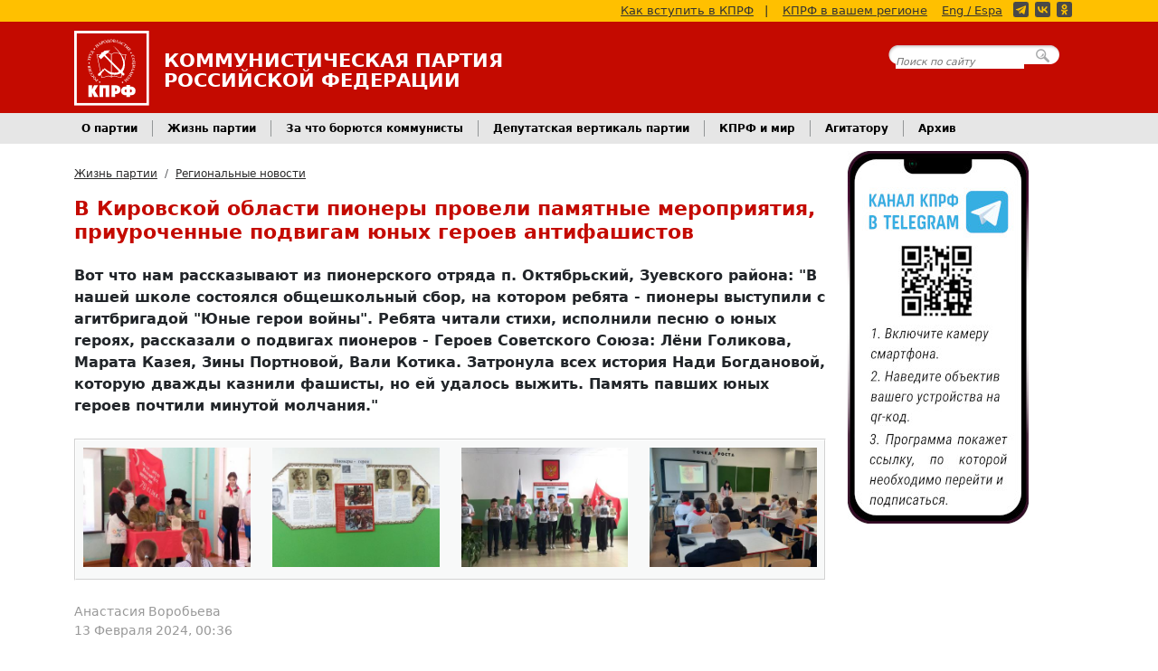

--- FILE ---
content_type: text/html; charset=utf-8
request_url: https://kprf.ru/party-live/regnews/224234.html
body_size: 9464
content:

<!DOCTYPE html>
<html lang="ru-RU">
<head>
    <!-- Google tag (gtag.js) -->
    <script async src="https://www.googletagmanager.com/gtag/js?id=G-B0XNHRGRKJ"></script>
    <script>
      window.dataLayer = window.dataLayer || [];
      function gtag(){dataLayer.push(arguments);}
      gtag('js', new Date());

      gtag('config', 'G-B0XNHRGRKJ');
    </script>

    <meta charset="utf-8">
    <meta name="viewport" content="width=device-width, initial-scale=1">

    <title>В Кировской области пионеры провели памятные мероприятия, приуроченные подвигам юных героев антифашистов</title>

    <link rel="shortcut icon" href="/favicon.ico" type="image/x-icon">
    <link rel="alternate" type="application/rss+xml" title="КПРФ.ру - Главные новости" href="/export/rss/first.xml">
    <link rel="alternate" type="application/rss+xml" title="КПРФ.ру - Анонсы событий" href="/export/rss/announcements.xml">
    <link rel="alternate" type="application/rss+xml" title="КПРФ.ру - Вся лента новостей" href="/export/rss/all.xml">

    <link rel="author" href="/humans.txt">
    <meta name="theme-color" content="#c40a00">

  <meta property="description" content="Вот что нам рассказывают из пионерского отряда п. Октябрьский, Зуевского района: &amp;quot;В нашей школе состоялся общешкольный сбор, на котором ребята..." />
  <link rel="canonical" href="https://kprf.ru/party-live/regnews/224234.html" />


  <link rel="stylesheet" type="text/css" href="https://static.kprf.ru/s/core/themes/fv/css/styles_v17.min.css">

  <script type="text/javascript" src="https://ajax.googleapis.com/ajax/libs/jquery/3.7.1/jquery.min.js"></script>
  <script type="text/javascript" src="https://static.kprf.ru/s/core/themes/fv/js/script_v2.js"></script>
  
  
    <meta property="og:url" content="https://kprf.ru/party-live/regnews/224234.html" />
    <meta property="og:type" content="article" />
    <meta property="og:title" content="В Кировской области пионеры провели памятные мероприятия, приуроченные подвигам юных героев антифашистов" />
    <meta property="og:description" content="Вот что нам рассказывают из пионерского отряда п. Октябрьский, Зуевского района: &amp;quot;В нашей школе состоялся общешкольный сбор, на котором ребята..." />
    <meta property="og:image" content="https://static.kprf.ru/m/900/600/t/img/2024/02/v3fm5u37-9u.jpg" />
    <meta property="og:locale" content="ru_RU" />


  
<link rel="stylesheet" type="text/css" href="https://static.kprf.ru/s/core/themes/fv/css/jquery.fancybox.min.css">

  
<script type="text/javascript" src="//vk.com/js/api/openapi.js?169"></script>
<script src="https://yastatic.net/share2/share.js" async="async"></script>
<script type="text/javascript" src="https://static.kprf.ru/s/core/themes/fv/js/jquery.fancybox.min.js"></script>
<script type="text/javascript" src="https://static.kprf.ru/s/core/themes/fv/js/materiallist.js"></script>

  
<script type="text/javascript">
jQuery(function($) {


    
        $().fancybox({
            selector: 'a.largeillustrations',
            infobar: false,
            loop: true,
            buttons: [
                "download",
                "close"
            ],
            btnTpl: {
                download:
                  '<a download data-fancybox-download style="width: unset; font-weight: bold" class="fancybox-button fancybox-button--download" title="Скачать фотографию" href="javascript:;">' +
                  'Скачать фотографию</a>',

                close:
                  '<button data-fancybox-close class="fancybox-button fancybox-button--close" title="Закрыть">' +
                  '<svg xmlns="http://www.w3.org/2000/svg" viewBox="0 0 24 24"><path d="M12 10.6L6.6 5.2 5.2 6.6l5.4 5.4-5.4 5.4 1.4 1.4 5.4-5.4 5.4 5.4 1.4-1.4-5.4-5.4 5.4-5.4-1.4-1.4-5.4 5.4z"/></svg>' +
                  "</button>",
              },
        });
    
	    
    let show_sub_elem_classname = $('.content-attachments .menu .show').data('target');
    $('.content-attachments .subinfo' + show_sub_elem_classname ).show();

    $('.content-attachments .menu .interactive').click(function(){
        let show_sub_elem_classname = $(this).data('target');
        let hide_sub_elem = $('.content-attachments .menu .show');
        let hide_sub_elem_classname = hide_sub_elem.data('target');

        hide_sub_elem.removeClass('show');
        $(this).addClass('show');

        $('.content-attachments .subinfo' + hide_sub_elem_classname ).hide();
        $('.content-attachments .subinfo' + show_sub_elem_classname ).show();
        return false;
    });
	    
      loadRelatedMaterials('.related .holder');

      VK.Widgets.Group("vk_groups", {mode: 0, width: "auto", height: "400"}, 26362316);
      VK.init({apiId: 1958045, onlyWidgets: true });
      VK.Widgets.Comments("vk_comments", {limit: "10", attach: "*", autoPublish: "0"}, 224234);
      

});
</script>

</head>
<body>

<!-- Rating@Mail.ru counter -->
<script type="text/javascript">
var _tmr = window._tmr || (window._tmr = []);
_tmr.push({id: "73404", type: "pageView", start: (new Date()).getTime()});
(function (d, w, id) {
  if (d.getElementById(id)) return;
  var ts = d.createElement("script"); ts.type = "text/javascript"; ts.async = true; ts.id = id;
  ts.src = (d.location.protocol == "https:" ? "https:" : "http:") + "//top-fwz1.mail.ru/js/code.js";
  var f = function () {var s = d.getElementsByTagName("script")[0]; s.parentNode.insertBefore(ts, s);};
  if (w.opera == "[object Opera]") { d.addEventListener("DOMContentLoaded", f, false); } else { f(); }
})(document, window, "topmailru-code");
</script><noscript><div style="position:absolute;left:-10000px;">
<img src="//top-fwz1.mail.ru/counter?id=73404;js=na" style="border:0;" height="1" width="1" alt="Рейтинг@Mail.ru" />
</div></noscript>
<!-- //Rating@Mail.ru counter -->

<!--LiveInternet counter--><script type="text/javascript"><!--
new Image().src = "//counter.yadro.ru/hit?r"+
escape(document.referrer)+((typeof(screen)=="undefined")?"":
";s"+screen.width+"*"+screen.height+"*"+(screen.colorDepth?
screen.colorDepth:screen.pixelDepth))+";u"+escape(document.URL)+
";"+Math.random();//--></script><!--/LiveInternet-->





<header class="primary">

    <div class="yellow-line">
        <div class="container d-none d-lg-block">
            <a href="/party/howto">Как вступить в КПРФ</a><span>|</span>
            <a href="/party/regions/">КПРФ в вашем регионе</a>
            <a href="http://cprf.ru/" style="margin: 0 8px 0 0;">Eng / Espa</a>
            <div class="social-media-buttons"><a href="https://t.me/kompartya"><span class="icon telegram yellow"></span></a><a href="https://vk.com/kprf"><span class="icon vkontakte yellow"></span></a><a href="https://ok.ru/communistparty"><span class="icon odnoklassniki yellow"></span></a></div>
        </div>
    </div>

    <div class="head">
        <div class="container">

        <div class="cprf">
            <div class="logo">
                <a href="/"><img class="d-inline-block align-text-top" alt="Логотип КПРФ" src="https://static.kprf.ru/s/core/themes/fv/images/cprf_logo_plain.svg"></a>
            </div>

            <div class="text">
                <p class="full name d-none d-md-block">Коммунистическая Партия</p>
                <p class="full name d-none d-md-block">Российской Федерации</p>
                <p class="short name d-block d-md-none">КПРФ</p>
                <p class="desc d-block d-md-none">Официальный интернет-сайт</p>
            </div>
        </div>

        <div class="headsearch d-none d-lg-block">
            <form action="https://www.google.com/search" method="GET">
                <div>
                    <input type="text" name="q" placeholder="Поиск по сайту" />
                    <input name="hl" type="hidden" value="ru" />
                    <input name="as_sitesearch" type="hidden" value="kprf.ru" />
                    <input type="submit" />
                </div>
            </form>
        </div>

        </div>
        <button class="navbar-toggler d-block d-lg-none" type="button" data-bs-toggle="collapse" data-bs-target="#advnavbarhiden" aria-controls="advnavbarhiden" aria-expanded="false" aria-label="Переключатель Главного меню">
            <span class="bar"></span>
            <span class="bar"></span>
            <span class="bar"></span>
        </button>
    </div>

    <nav class="adv collapse" id="advnavbarhiden">
        <ul class="p-4 nav navbar-nav">
            <li><a href="/party/">О партии</a></li>
            <li><a href="/party/howto">Как вступить в КПРФ</a></li>
            <li style="padding-bottom: 2em;" ><a href="/party/regions/">КПРФ в Вашем Регионе</a></li>


            <li><a href="/party-live/">Жизнь партии</a></li>
            <li><a href="/activity/">За что борются коммунисты</a></li>
            <li><a href="/dep/">Депутатская вертикаль партии</a></li>
            <li><a href="/international/">КПРФ и мир</a></li>
            <li style="padding-bottom: 2em;"><a href="/archive/">Архив</a></li>


            <li><a class="search_btn" href="#">Поиск по сайту</a></li>
            <li><a href="http://cprf.ru/">English / Español</a></li>

            <li><div class="social-media-buttons large grey rounded"><a href="https://t.me/kompartya"><span class="icon telegram"></span></a><a href="https://vk.com/kprf"><span class="icon vkontakte"></span></a><a href="https://ok.ru/communistparty"><span class="icon odnoklassniki"></span></a></div></li>
        </ul>
    </nav>

    <nav class="main d-none d-lg-block">
        <div class="container">
            <ul class="nav">
                <li class="nav-item dropdown">
                    <a class="nav-link dropdown-toggle" data-bs-toggle="dropdown" href="/party/" role="button" aria-expanded="false">О партии</a>
                    <ul class="dropdown-menu">
                        <li><a class="dropdown-item" href="/party/">Краткая справка</a></li>
                        <li><a class="dropdown-item" href="/party/charter">Устав КПРФ</a></li>
                        <li><a class="dropdown-item" href="/party/program">Программа партии</a></li>
                        <li><a class="dropdown-item" href="/party/howto">Как вступить в КПРФ</a></li>
                        <li><a class="dropdown-item" href="/party/supporter">Стать сторонником КПРФ</a></li>

                        <li><hr class="dropdown-divider"></li>

                        <li><a class="dropdown-item" href="/party/regions/">КПРФ в Вашем Регионе</a></li>
                        <li><a class="dropdown-item" href="/party/contact">Контактная информация</a></li>
                        <li><a class="dropdown-item" href="/official/">Официальные документы ЦК КПРФ</a></li>
                        <li><a class="dropdown-item" href="/party/structure/">Структура руководящих органов</a></li>
                        <li><a class="dropdown-item" href="/links/">Наши ссылки</a></li>
                    </ul>
                </li>

                <li class="nav-item dropdown">
                    <a class="nav-link dropdown-toggle" data-bs-toggle="dropdown" href="/party-live/" role="button" aria-expanded="false">Жизнь партии</a>
                    <ul class="dropdown-menu">
                        <li><a class="dropdown-item" href="/party-live/cknews/">Новости ЦК КПРФ</a></li>
                        <li><a class="dropdown-item" href="/party-live/regnews/">Региональные новости</a></li>
                        <li><a class="dropdown-item" href="/party-live/opinion/">Мнение коммуниста</a></li>
                    </ul>
                </li>

                <li class="nav-item dropdown">
                    <a class="nav-link dropdown-toggle" data-bs-toggle="dropdown" href="/activity/" role="button" aria-expanded="false">За что борются коммунисты</a>
                    <ul class="dropdown-menu">
                        <li><a class="dropdown-item" href="/activity/education/">Образование для всех</a></li>
                        <li><a class="dropdown-item" href="/activity/young/">Достойную молодежную политику</a></li>
                        <li><a class="dropdown-item" href="/activity/elections/">Честные и свободные выборы, народовластие</a></li>
                        <li><a class="dropdown-item" href="/activity/culture/">Развитие нашей культуры</a></li>
                        <li><a class="dropdown-item" href="/activity/smi/">За честные и правдивые СМИ</a></li>
                        <li><a class="dropdown-item" href="/rusk/">Русские, дружба народов. Национально-освободительная борьба</a></li>
                        <li><a class="dropdown-item" href="/activity/army/">За народную армию</a></li>
                        <li><a class="dropdown-item" href="/activity/industry/">За новую индустриализацию</a></li>
                        <li><a class="dropdown-item" href="/activity/children/">Лучшее будущее для детей</a></li>
                        <li><a class="dropdown-item" href="/activity/derevnya/">За возрождение русской деревни</a></li>
                        <li><a class="dropdown-item" href="/activity/healthcare/">За бесплатное и доступное здравоохранение</a></li>
                        <li><a class="dropdown-item" href="/activity/ecology/">Сбережение родной природы</a></li>
                        <li><a class="dropdown-item" href="/activity/healthy-life/">За здоровый образ жизни. Спортивный клуб КПРФ</a></li>
                        <li><a class="dropdown-item" href="/social/">За справедливую социальную политику</a></li>

                        <li><a class="dropdown-item" href="/actions/">КПРФ во главе народного протеста</a></li>
                        <li><a class="dropdown-item" href="/rus_law/">Против полицейского и административного произвола</a></li>
                        <li><a class="dropdown-item" href="/activity/anticorruption/">За честную власть — Антикоррупция</a></li>
                        <li><a class="dropdown-item" href="/activity/worker-rights/">Интересы людей труда. За работу и достойную зарплату</a></li>
                        <li><a class="dropdown-item" href="/activity/prices/">Цены и тарифы - под контроль государства</a></li>
                    </ul>
                </li>
                <li class="nav-item dropdown">
                    <a class="nav-link dropdown-toggle" data-bs-toggle="dropdown" href="/dep/" role="button" aria-expanded="false">Депутатская вертикаль партии</a>
                    <ul class="dropdown-menu">
                        <li><a class="dropdown-item" href="/dep/gosduma/activities/">Деятельность депутатов фракции КПРФ в ГД ФС РФ</a></li>
                        <li><a class="dropdown-item" href="/dep/gosduma/deputies">Депутаты фракции КПРФ</a></li>
                        <li><a class="dropdown-item" href="/dep/gosduma/statements/">Заявления фракции КПРФ в ГД ФС РФ</a></li>
                        <li><a class="dropdown-item" href="/dep/gosduma/voting/">Поименное голосование фракции КПРФ в ГД ФС РФ</a></li>
                        <li><a class="dropdown-item" href="/dep/reg/">Деятельность региональных и муниципальных депутатов</a></li>
                        <li><a class="dropdown-item" href="/dep/initiatives/">Обсуждаем законодательные инициативы КПРФ</a></li>
                    </ul>
                </li>
                <li class="nav-item dropdown">
                    <a class="nav-link dropdown-toggle" data-bs-toggle="dropdown" href="/international/" role="button" aria-expanded="false">КПРФ и мир</a>
                    <ul class="dropdown-menu">
                        <li><a class="dropdown-item" href="/international/new-world/">Новости стран социализма</a></li>
                        <li><a class="dropdown-item" href="/international/ussr/">Страны – бывшие республики СССР</a></li>
                        <li><a class="dropdown-item" href="/international/capitalist/">Капиталистические страны</a></li>
                        <li><a class="dropdown-item" href="/kpss/">СКП-КПСС</a></li>
                    </ul>
                </li>
                <li class="nav-item dropdown">
                    <a class="nav-link dropdown-toggle" data-bs-toggle="dropdown" href="#" role="button" aria-expanded="false">Агитатору</a>
                    <ul class="dropdown-menu">
                        <li><a class="dropdown-item" href="/agit">Каталог материалов</a></li>
                        <li><a class="dropdown-item" href="/library">Библиотека</a></li>
                        <li><a class="dropdown-item" href="/ruso/">Материалы РУСО</a></li>
                        <li><a class="dropdown-item" href="/history/">История и мы</a></li>
                        <li><a class="dropdown-item" href="/opponents/">Оппоненты</a></li>
                        <li><a class="dropdown-item" href="/funny/jokes/">Политика и юмор</a></li>
                        <li><a class="dropdown-item" href="/narod/">Народное творчество</a></li>
                    </ul>
                </li>

                <li class="nav-item dropdown">
                    <a class="nav-link dropdown-toggle" data-bs-toggle="dropdown" href="/archive/" role="button" aria-expanded="false">Архив</a>
                    <ul class="dropdown-menu">
                        <li><a class="dropdown-item" href="/infocentre/lenta/">Информационный центр КПРФ</a></li>
                        <li><a class="dropdown-item" href="/official/">Официальные документы ЦК КПРФ</a></li>
                        <li><a class="dropdown-item" href="/analytics/">Информационные и аналитические материалы</a></li>
                        <li><a class="dropdown-item" href="/photoreports/">Фоторепортажи</a></li>
                    </ul>
                </li>

            </ul>
        </div>
    </nav>

</header>



<main class="newsstory container">
    <div class="row">
        <div class="center-col">

            <nav aria-label="breadcrumb">
  <ol class="breadcrumb">
    
        <li class="breadcrumb-item"><a href="/party-live/">Жизнь партии</a></li>
    
        <li class="breadcrumb-item"><a href="/party-live/regnews/">Региональные новости</a></li>
    
  </ol>
</nav>

            <!-- BLOCK TITLE (for parse) -->
            <div class="heading">
                <h1 itemprop="headline"><!-- title -->В Кировской области пионеры провели памятные мероприятия, приуроченные подвигам юных героев антифашистов<!-- title-end --></h1>
                
            </div>
            <!-- ENDBLOCK -->

            
            <!-- BLOCK DESCRIPTION -->
            <div class="description">
                <p><!-- description -->Вот что нам рассказывают из пионерского отряда п. Октябрьский, Зуевского района:
&quot;В нашей школе состоялся общешкольный сбор, на котором ребята - пионеры выступили с агитбригадой &quot;Юные герои войны&quot;. Ребята читали стихи, исполнили песню о юных героях, рассказали о подвигах пионеров - Героев Советского Союза: Лёни Голикова, Марата Казея, Зины Портновой, Вали Котика. Затронула всех история Нади Богдановой, которую дважды казнили фашисты, но ей удалось выжить. Память павших юных героев почтили минутой молчания.&quot;<!-- description-end --></p>

            </div>
            <!-- ENDBLOCK -->
            

            <!-- BLOCK ILLUSTRATIONS -->
            
            <div class="content-attachments">

              

              
                <div class="border_in pics">
                    <div class="carousel">
                        
                            
                                <div class="show"><a class="largeillustrations" rel="illustrations" href="https://static.kprf.ru/m/1600/1600/t/img/2024/02/ewibokefqx4.jpg"><img src="https://static.kprf.ru/m/420/300/c/img/2024/02/ewibokefqx4.jpg"></a></div>
                            
                        
                            
                                <div class="show"><a class="largeillustrations" rel="illustrations" href="https://static.kprf.ru/m/1600/1600/t/img/2024/02/19abhu9kqye.jpg"><img src="https://static.kprf.ru/m/420/300/c/img/2024/02/19abhu9kqye.jpg"></a></div>
                            
                        
                            
                                <div class="show"><a class="largeillustrations" rel="illustrations" href="https://static.kprf.ru/m/1600/1600/t/img/2024/02/tvfzbctsjck.jpg"><img src="https://static.kprf.ru/m/420/300/c/img/2024/02/tvfzbctsjck.jpg"></a></div>
                            
                        
                            
                                <div class="show"><a class="largeillustrations" rel="illustrations" href="https://static.kprf.ru/m/1600/1600/t/img/2024/02/whatsapp-image-2024-02-12-at-124738.jpeg"><img src="https://static.kprf.ru/m/420/300/c/img/2024/02/whatsapp-image-2024-02-12-at-124738.jpeg"></a></div>
                            
                        
                            
                            <div class="hide">
                                <a class="largeillustrations" rel="illustrations" href="https://static.kprf.ru/m/1600/1600/t/img/2024/02/whatsapp-image-2024-02-12-at-124301.jpeg"></a>
                            </div>
                            
                        
                    </div>
                </div>
              

            </div>
            
            <!-- ENDBLOCK -->

            <!-- BLOCK AUTHOR -->
            <div class="author">
                
                
                    <p class="name"><!-- author -->Анастасия Воробьева<!-- author-end --></p>
                
                
                <p class="date"><!-- pubdate -->13 Февраля 2024, 00:36<!-- pubdate-end --></p>
            </div>
            <!-- ENDBLOCK -->


            <!-- BLOCK ILLUSTRATTION -->
            
            <div class="illustration">
                <a class="largeillustrations mainpic" rel="illustrations" href="https://static.kprf.ru/m/1600/1600/t/img/2024/02/v3fm5u37-9u.jpg">
                    <img src="https://static.kprf.ru/m/310/240/t/img/2024/02/v3fm5u37-9u.jpg">
                </a>
            </div>
            
            <!-- ENDBLOCK -->


            <!-- BLOCK BODY -->
            <div class="body">
                <!-- body -->

<p>В п. Косино, Зуевского района пионеры школы совместно с педагогами оформили стенд, провели мероприятие, в ходе которого вспомнили юных героев Великой Отечественной войны, показали сценку, рассказали о самом юном пионере-герое Наде Богдановой. Вспомнили юного патриота Алёшу из Белгородской области. Собрали пазлы с символами мира, дружбы и всем залом спели песню&nbsp; &quot;Должны смеяться дети&quot;.</p>

<p>У пионеров &quot;Шпагинцев&quot; из Вятских Полян состоялся цикл мероприятий.<br />
Отряд провел классные часы &quot;О пионерах-героях Советского Союза&quot; для учащихся 5-6 классов , а также посетили библиотеку и организовали два собрания отряда, приуроченных ко Дню памяти юных героев-антифашистов.</p>

<p>&nbsp;</p><!-- body-end -->
            </div>
            <!-- ENDBLOCK -->

            <!-- BLOCK SHARE BUTTONS -->
            <div class="print-and-share">
                <a class="print-button" href="/party-live/regnews/224234.html/print">Версия для печати</a>
                <div class="ya-share2" data-services="vkontakte,odnoklassniki,telegram,whatsapp" data-size="l" data-curtain></div>
            </div>
            <!-- ENDBLOCK -->

            

            <!-- BLOCK MISC -->




            
                <div class="disclaimer">Администрация сайта не несёт ответственности за содержание размещаемых материалов. Все претензии направлять авторам.</div>
            

            <!-- ENDBLOCK -->

            <!-- BLOCK COMMENTS -->
            
            <div class="vk-widget">
                <div id="vk_comments"></div>
            </div>
            
            <!-- ENDBLOCK -->

            <!-- BLOCK RELATED -->
            
            <div class="related">
                <a name="related"></a>
                <div class="cpanel">
                    <h1>Материалы по теме</h1>
                    <div class="border">
                        <div class="holder" data-type="rubric" data-id="1301"></div>
                    </div>
                </div>
            </div>
            
            <!-- ENDBLOCK -->
        </div>
        <div class="side-col">
            
<div id="tg_banner" class="pt-2">
    <a href="https://t.me/kompartya">
        <img src="https://static.kprf.ru/s/core/themes/dv/images/our_tg_v3.jpg" />
    </a>
</div>
<div id="vk_groups" class="pt-2"></div>
        </div>
    </div>
</main>


<footer class="primary">
    <div class="menu">
        <div class="container">
            <div class="row">
                <div class="links-col">
                    <h4>О партии</h4>
                    <ul class="links">
                        <li class="first"><a href="/party/">Краткая справка</a></li>
                        <li><a href="/party/contact">Контактная информация</a></li>
                        <li><a href="/party/charter">Устав КПРФ</a></li>
                        <li><a href="/party/program">Программа партии</a></li>
                        <li><a href="/party/howto">Как вступить в КПРФ</a></li>
                        <li class="last"><a href="/personal/">Персональные страницы</a></li>
                    </ul>
                </div>
                <div class="links-col">
                    <h4>Основные разделы</h4>
                    <ul class="links">
                        <li class="first"><a href="/party-live/" >Жизнь партии</a></li>
                        <li><a href="/activity/" >За что борются коммунисты</a></li>
                        <li><a href="/dep/" >Депутатская вертикаль партии</a></li>
                        <li><a href="/international/" >КПРФ и мир</a></li>
                        <li><a href="/agit" >Агитатору</a></li>
                        <li class="last"><a href="/library" >Библиотека</a></li>
                    </ul>
                </div>
                <div class="links-col">
                    <h4>Архив материалов</h4>
                    <ul class="links">
                        <li class="first"><a href="/infocentre/lenta/">Информационный центр КПРФ</a></li>
                        <li><a href="/official/">Официальные документы ЦК КПРФ</a></li>
                        <li><a href="/analytics/">Информационные и аналитические материалы</a></li>
                        <li class="last"><a href="/photoreports/">Фоторепортажи</a></li>
                    </ul>
                </div>
                <div class="links-col">
                    <h4>О сайте</h4>
                    <ul class="links">
                        <li class="first"><a href="/admin">Связаться с администрацией</a></li>
                        <li><a href="/links/">Наши ссылки</a></li>
                        <li><a href="/sitemap">Карта сайта</a></li>
                        <li><a href="/legal/confidential">Политика конфиденциальности </a></li>
                        <li class="last"><a href="/aboutsite">Информация о сайте</a></li>
                    </ul>
                </div>
            </div>
        </div>
    </div>
    <div class="copy">
        <div class="container">
                    <img class="logo" src="https://static.kprf.ru/s/core/themes/fv/images/cprf_logo_plain.svg"  alt="Логотип партии КПРФ">

                    <p class="first">При цитировании или ином использовании материалов, опубликованных на страницах сайта <a href="https://kprf.ru">kprf.ru</a>, ссылка на источник обязательна.</p>
                    <p>&copy; 1993-2025 Политическая партия «КОММУНИСТИЧЕСКАЯ ПАРТИЯ РОССИЙСКОЙ ФЕДЕРАЦИИ»</p>

                    <!-- Rating@Mail.ru logo -->
                    <a href="http://top.mail.ru/jump?from=73404" class="counter">
                    <img src="//top-fwz1.mail.ru/counter?id=73404;t=349;l=1"
                    style="border:0;" height="18" width="88" alt="Рейтинг@Mail.ru" /></a>
                    <!-- //Rating@Mail.ru logo -->

                    <!--LiveInternet logo-->
                    <a href="//www.liveinternet.ru/click"
                    target="_blank" class="counter"><img src="//counter.yadro.ru/logo?25.2"
                    title="LiveInternet: показано число посетителей за сегодня"
                    alt="" border="0" width="88" height="15"/></a>
                    <!--/LiveInternet-->
        </div>
      </div>
</footer>




<script src="https://static.kprf.ru/s/core/themes/fv/js/popper.min.js"></script>
<script src="https://static.kprf.ru/s/core/themes/fv/js/bootstrap.bundle.min.js"></script>

</body>
</html>
